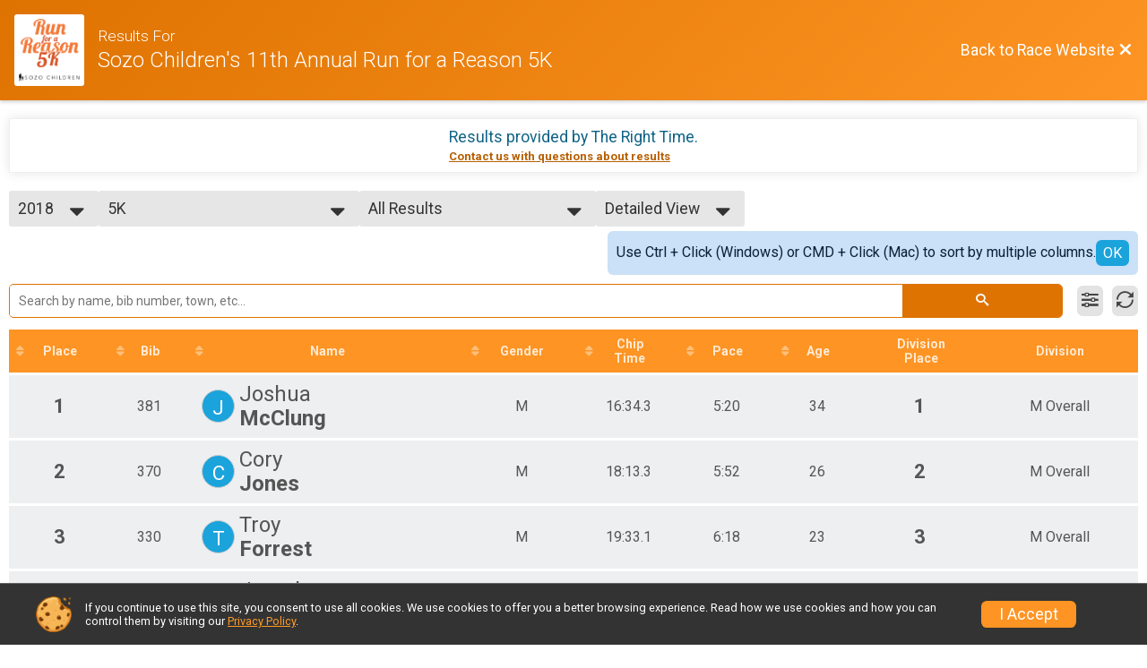

--- FILE ---
content_type: text/html; charset=utf-8
request_url: https://www.google.com/recaptcha/api2/anchor?ar=1&k=6LcdnRATAAAAAA4C48ibTO2oi9ikfu_Avc1VfsZP&co=aHR0cHM6Ly9ydW5zaWdudXAuY29tOjQ0Mw..&hl=en&v=PoyoqOPhxBO7pBk68S4YbpHZ&size=normal&anchor-ms=20000&execute-ms=30000&cb=sdcg52g03ji8
body_size: 49517
content:
<!DOCTYPE HTML><html dir="ltr" lang="en"><head><meta http-equiv="Content-Type" content="text/html; charset=UTF-8">
<meta http-equiv="X-UA-Compatible" content="IE=edge">
<title>reCAPTCHA</title>
<style type="text/css">
/* cyrillic-ext */
@font-face {
  font-family: 'Roboto';
  font-style: normal;
  font-weight: 400;
  font-stretch: 100%;
  src: url(//fonts.gstatic.com/s/roboto/v48/KFO7CnqEu92Fr1ME7kSn66aGLdTylUAMa3GUBHMdazTgWw.woff2) format('woff2');
  unicode-range: U+0460-052F, U+1C80-1C8A, U+20B4, U+2DE0-2DFF, U+A640-A69F, U+FE2E-FE2F;
}
/* cyrillic */
@font-face {
  font-family: 'Roboto';
  font-style: normal;
  font-weight: 400;
  font-stretch: 100%;
  src: url(//fonts.gstatic.com/s/roboto/v48/KFO7CnqEu92Fr1ME7kSn66aGLdTylUAMa3iUBHMdazTgWw.woff2) format('woff2');
  unicode-range: U+0301, U+0400-045F, U+0490-0491, U+04B0-04B1, U+2116;
}
/* greek-ext */
@font-face {
  font-family: 'Roboto';
  font-style: normal;
  font-weight: 400;
  font-stretch: 100%;
  src: url(//fonts.gstatic.com/s/roboto/v48/KFO7CnqEu92Fr1ME7kSn66aGLdTylUAMa3CUBHMdazTgWw.woff2) format('woff2');
  unicode-range: U+1F00-1FFF;
}
/* greek */
@font-face {
  font-family: 'Roboto';
  font-style: normal;
  font-weight: 400;
  font-stretch: 100%;
  src: url(//fonts.gstatic.com/s/roboto/v48/KFO7CnqEu92Fr1ME7kSn66aGLdTylUAMa3-UBHMdazTgWw.woff2) format('woff2');
  unicode-range: U+0370-0377, U+037A-037F, U+0384-038A, U+038C, U+038E-03A1, U+03A3-03FF;
}
/* math */
@font-face {
  font-family: 'Roboto';
  font-style: normal;
  font-weight: 400;
  font-stretch: 100%;
  src: url(//fonts.gstatic.com/s/roboto/v48/KFO7CnqEu92Fr1ME7kSn66aGLdTylUAMawCUBHMdazTgWw.woff2) format('woff2');
  unicode-range: U+0302-0303, U+0305, U+0307-0308, U+0310, U+0312, U+0315, U+031A, U+0326-0327, U+032C, U+032F-0330, U+0332-0333, U+0338, U+033A, U+0346, U+034D, U+0391-03A1, U+03A3-03A9, U+03B1-03C9, U+03D1, U+03D5-03D6, U+03F0-03F1, U+03F4-03F5, U+2016-2017, U+2034-2038, U+203C, U+2040, U+2043, U+2047, U+2050, U+2057, U+205F, U+2070-2071, U+2074-208E, U+2090-209C, U+20D0-20DC, U+20E1, U+20E5-20EF, U+2100-2112, U+2114-2115, U+2117-2121, U+2123-214F, U+2190, U+2192, U+2194-21AE, U+21B0-21E5, U+21F1-21F2, U+21F4-2211, U+2213-2214, U+2216-22FF, U+2308-230B, U+2310, U+2319, U+231C-2321, U+2336-237A, U+237C, U+2395, U+239B-23B7, U+23D0, U+23DC-23E1, U+2474-2475, U+25AF, U+25B3, U+25B7, U+25BD, U+25C1, U+25CA, U+25CC, U+25FB, U+266D-266F, U+27C0-27FF, U+2900-2AFF, U+2B0E-2B11, U+2B30-2B4C, U+2BFE, U+3030, U+FF5B, U+FF5D, U+1D400-1D7FF, U+1EE00-1EEFF;
}
/* symbols */
@font-face {
  font-family: 'Roboto';
  font-style: normal;
  font-weight: 400;
  font-stretch: 100%;
  src: url(//fonts.gstatic.com/s/roboto/v48/KFO7CnqEu92Fr1ME7kSn66aGLdTylUAMaxKUBHMdazTgWw.woff2) format('woff2');
  unicode-range: U+0001-000C, U+000E-001F, U+007F-009F, U+20DD-20E0, U+20E2-20E4, U+2150-218F, U+2190, U+2192, U+2194-2199, U+21AF, U+21E6-21F0, U+21F3, U+2218-2219, U+2299, U+22C4-22C6, U+2300-243F, U+2440-244A, U+2460-24FF, U+25A0-27BF, U+2800-28FF, U+2921-2922, U+2981, U+29BF, U+29EB, U+2B00-2BFF, U+4DC0-4DFF, U+FFF9-FFFB, U+10140-1018E, U+10190-1019C, U+101A0, U+101D0-101FD, U+102E0-102FB, U+10E60-10E7E, U+1D2C0-1D2D3, U+1D2E0-1D37F, U+1F000-1F0FF, U+1F100-1F1AD, U+1F1E6-1F1FF, U+1F30D-1F30F, U+1F315, U+1F31C, U+1F31E, U+1F320-1F32C, U+1F336, U+1F378, U+1F37D, U+1F382, U+1F393-1F39F, U+1F3A7-1F3A8, U+1F3AC-1F3AF, U+1F3C2, U+1F3C4-1F3C6, U+1F3CA-1F3CE, U+1F3D4-1F3E0, U+1F3ED, U+1F3F1-1F3F3, U+1F3F5-1F3F7, U+1F408, U+1F415, U+1F41F, U+1F426, U+1F43F, U+1F441-1F442, U+1F444, U+1F446-1F449, U+1F44C-1F44E, U+1F453, U+1F46A, U+1F47D, U+1F4A3, U+1F4B0, U+1F4B3, U+1F4B9, U+1F4BB, U+1F4BF, U+1F4C8-1F4CB, U+1F4D6, U+1F4DA, U+1F4DF, U+1F4E3-1F4E6, U+1F4EA-1F4ED, U+1F4F7, U+1F4F9-1F4FB, U+1F4FD-1F4FE, U+1F503, U+1F507-1F50B, U+1F50D, U+1F512-1F513, U+1F53E-1F54A, U+1F54F-1F5FA, U+1F610, U+1F650-1F67F, U+1F687, U+1F68D, U+1F691, U+1F694, U+1F698, U+1F6AD, U+1F6B2, U+1F6B9-1F6BA, U+1F6BC, U+1F6C6-1F6CF, U+1F6D3-1F6D7, U+1F6E0-1F6EA, U+1F6F0-1F6F3, U+1F6F7-1F6FC, U+1F700-1F7FF, U+1F800-1F80B, U+1F810-1F847, U+1F850-1F859, U+1F860-1F887, U+1F890-1F8AD, U+1F8B0-1F8BB, U+1F8C0-1F8C1, U+1F900-1F90B, U+1F93B, U+1F946, U+1F984, U+1F996, U+1F9E9, U+1FA00-1FA6F, U+1FA70-1FA7C, U+1FA80-1FA89, U+1FA8F-1FAC6, U+1FACE-1FADC, U+1FADF-1FAE9, U+1FAF0-1FAF8, U+1FB00-1FBFF;
}
/* vietnamese */
@font-face {
  font-family: 'Roboto';
  font-style: normal;
  font-weight: 400;
  font-stretch: 100%;
  src: url(//fonts.gstatic.com/s/roboto/v48/KFO7CnqEu92Fr1ME7kSn66aGLdTylUAMa3OUBHMdazTgWw.woff2) format('woff2');
  unicode-range: U+0102-0103, U+0110-0111, U+0128-0129, U+0168-0169, U+01A0-01A1, U+01AF-01B0, U+0300-0301, U+0303-0304, U+0308-0309, U+0323, U+0329, U+1EA0-1EF9, U+20AB;
}
/* latin-ext */
@font-face {
  font-family: 'Roboto';
  font-style: normal;
  font-weight: 400;
  font-stretch: 100%;
  src: url(//fonts.gstatic.com/s/roboto/v48/KFO7CnqEu92Fr1ME7kSn66aGLdTylUAMa3KUBHMdazTgWw.woff2) format('woff2');
  unicode-range: U+0100-02BA, U+02BD-02C5, U+02C7-02CC, U+02CE-02D7, U+02DD-02FF, U+0304, U+0308, U+0329, U+1D00-1DBF, U+1E00-1E9F, U+1EF2-1EFF, U+2020, U+20A0-20AB, U+20AD-20C0, U+2113, U+2C60-2C7F, U+A720-A7FF;
}
/* latin */
@font-face {
  font-family: 'Roboto';
  font-style: normal;
  font-weight: 400;
  font-stretch: 100%;
  src: url(//fonts.gstatic.com/s/roboto/v48/KFO7CnqEu92Fr1ME7kSn66aGLdTylUAMa3yUBHMdazQ.woff2) format('woff2');
  unicode-range: U+0000-00FF, U+0131, U+0152-0153, U+02BB-02BC, U+02C6, U+02DA, U+02DC, U+0304, U+0308, U+0329, U+2000-206F, U+20AC, U+2122, U+2191, U+2193, U+2212, U+2215, U+FEFF, U+FFFD;
}
/* cyrillic-ext */
@font-face {
  font-family: 'Roboto';
  font-style: normal;
  font-weight: 500;
  font-stretch: 100%;
  src: url(//fonts.gstatic.com/s/roboto/v48/KFO7CnqEu92Fr1ME7kSn66aGLdTylUAMa3GUBHMdazTgWw.woff2) format('woff2');
  unicode-range: U+0460-052F, U+1C80-1C8A, U+20B4, U+2DE0-2DFF, U+A640-A69F, U+FE2E-FE2F;
}
/* cyrillic */
@font-face {
  font-family: 'Roboto';
  font-style: normal;
  font-weight: 500;
  font-stretch: 100%;
  src: url(//fonts.gstatic.com/s/roboto/v48/KFO7CnqEu92Fr1ME7kSn66aGLdTylUAMa3iUBHMdazTgWw.woff2) format('woff2');
  unicode-range: U+0301, U+0400-045F, U+0490-0491, U+04B0-04B1, U+2116;
}
/* greek-ext */
@font-face {
  font-family: 'Roboto';
  font-style: normal;
  font-weight: 500;
  font-stretch: 100%;
  src: url(//fonts.gstatic.com/s/roboto/v48/KFO7CnqEu92Fr1ME7kSn66aGLdTylUAMa3CUBHMdazTgWw.woff2) format('woff2');
  unicode-range: U+1F00-1FFF;
}
/* greek */
@font-face {
  font-family: 'Roboto';
  font-style: normal;
  font-weight: 500;
  font-stretch: 100%;
  src: url(//fonts.gstatic.com/s/roboto/v48/KFO7CnqEu92Fr1ME7kSn66aGLdTylUAMa3-UBHMdazTgWw.woff2) format('woff2');
  unicode-range: U+0370-0377, U+037A-037F, U+0384-038A, U+038C, U+038E-03A1, U+03A3-03FF;
}
/* math */
@font-face {
  font-family: 'Roboto';
  font-style: normal;
  font-weight: 500;
  font-stretch: 100%;
  src: url(//fonts.gstatic.com/s/roboto/v48/KFO7CnqEu92Fr1ME7kSn66aGLdTylUAMawCUBHMdazTgWw.woff2) format('woff2');
  unicode-range: U+0302-0303, U+0305, U+0307-0308, U+0310, U+0312, U+0315, U+031A, U+0326-0327, U+032C, U+032F-0330, U+0332-0333, U+0338, U+033A, U+0346, U+034D, U+0391-03A1, U+03A3-03A9, U+03B1-03C9, U+03D1, U+03D5-03D6, U+03F0-03F1, U+03F4-03F5, U+2016-2017, U+2034-2038, U+203C, U+2040, U+2043, U+2047, U+2050, U+2057, U+205F, U+2070-2071, U+2074-208E, U+2090-209C, U+20D0-20DC, U+20E1, U+20E5-20EF, U+2100-2112, U+2114-2115, U+2117-2121, U+2123-214F, U+2190, U+2192, U+2194-21AE, U+21B0-21E5, U+21F1-21F2, U+21F4-2211, U+2213-2214, U+2216-22FF, U+2308-230B, U+2310, U+2319, U+231C-2321, U+2336-237A, U+237C, U+2395, U+239B-23B7, U+23D0, U+23DC-23E1, U+2474-2475, U+25AF, U+25B3, U+25B7, U+25BD, U+25C1, U+25CA, U+25CC, U+25FB, U+266D-266F, U+27C0-27FF, U+2900-2AFF, U+2B0E-2B11, U+2B30-2B4C, U+2BFE, U+3030, U+FF5B, U+FF5D, U+1D400-1D7FF, U+1EE00-1EEFF;
}
/* symbols */
@font-face {
  font-family: 'Roboto';
  font-style: normal;
  font-weight: 500;
  font-stretch: 100%;
  src: url(//fonts.gstatic.com/s/roboto/v48/KFO7CnqEu92Fr1ME7kSn66aGLdTylUAMaxKUBHMdazTgWw.woff2) format('woff2');
  unicode-range: U+0001-000C, U+000E-001F, U+007F-009F, U+20DD-20E0, U+20E2-20E4, U+2150-218F, U+2190, U+2192, U+2194-2199, U+21AF, U+21E6-21F0, U+21F3, U+2218-2219, U+2299, U+22C4-22C6, U+2300-243F, U+2440-244A, U+2460-24FF, U+25A0-27BF, U+2800-28FF, U+2921-2922, U+2981, U+29BF, U+29EB, U+2B00-2BFF, U+4DC0-4DFF, U+FFF9-FFFB, U+10140-1018E, U+10190-1019C, U+101A0, U+101D0-101FD, U+102E0-102FB, U+10E60-10E7E, U+1D2C0-1D2D3, U+1D2E0-1D37F, U+1F000-1F0FF, U+1F100-1F1AD, U+1F1E6-1F1FF, U+1F30D-1F30F, U+1F315, U+1F31C, U+1F31E, U+1F320-1F32C, U+1F336, U+1F378, U+1F37D, U+1F382, U+1F393-1F39F, U+1F3A7-1F3A8, U+1F3AC-1F3AF, U+1F3C2, U+1F3C4-1F3C6, U+1F3CA-1F3CE, U+1F3D4-1F3E0, U+1F3ED, U+1F3F1-1F3F3, U+1F3F5-1F3F7, U+1F408, U+1F415, U+1F41F, U+1F426, U+1F43F, U+1F441-1F442, U+1F444, U+1F446-1F449, U+1F44C-1F44E, U+1F453, U+1F46A, U+1F47D, U+1F4A3, U+1F4B0, U+1F4B3, U+1F4B9, U+1F4BB, U+1F4BF, U+1F4C8-1F4CB, U+1F4D6, U+1F4DA, U+1F4DF, U+1F4E3-1F4E6, U+1F4EA-1F4ED, U+1F4F7, U+1F4F9-1F4FB, U+1F4FD-1F4FE, U+1F503, U+1F507-1F50B, U+1F50D, U+1F512-1F513, U+1F53E-1F54A, U+1F54F-1F5FA, U+1F610, U+1F650-1F67F, U+1F687, U+1F68D, U+1F691, U+1F694, U+1F698, U+1F6AD, U+1F6B2, U+1F6B9-1F6BA, U+1F6BC, U+1F6C6-1F6CF, U+1F6D3-1F6D7, U+1F6E0-1F6EA, U+1F6F0-1F6F3, U+1F6F7-1F6FC, U+1F700-1F7FF, U+1F800-1F80B, U+1F810-1F847, U+1F850-1F859, U+1F860-1F887, U+1F890-1F8AD, U+1F8B0-1F8BB, U+1F8C0-1F8C1, U+1F900-1F90B, U+1F93B, U+1F946, U+1F984, U+1F996, U+1F9E9, U+1FA00-1FA6F, U+1FA70-1FA7C, U+1FA80-1FA89, U+1FA8F-1FAC6, U+1FACE-1FADC, U+1FADF-1FAE9, U+1FAF0-1FAF8, U+1FB00-1FBFF;
}
/* vietnamese */
@font-face {
  font-family: 'Roboto';
  font-style: normal;
  font-weight: 500;
  font-stretch: 100%;
  src: url(//fonts.gstatic.com/s/roboto/v48/KFO7CnqEu92Fr1ME7kSn66aGLdTylUAMa3OUBHMdazTgWw.woff2) format('woff2');
  unicode-range: U+0102-0103, U+0110-0111, U+0128-0129, U+0168-0169, U+01A0-01A1, U+01AF-01B0, U+0300-0301, U+0303-0304, U+0308-0309, U+0323, U+0329, U+1EA0-1EF9, U+20AB;
}
/* latin-ext */
@font-face {
  font-family: 'Roboto';
  font-style: normal;
  font-weight: 500;
  font-stretch: 100%;
  src: url(//fonts.gstatic.com/s/roboto/v48/KFO7CnqEu92Fr1ME7kSn66aGLdTylUAMa3KUBHMdazTgWw.woff2) format('woff2');
  unicode-range: U+0100-02BA, U+02BD-02C5, U+02C7-02CC, U+02CE-02D7, U+02DD-02FF, U+0304, U+0308, U+0329, U+1D00-1DBF, U+1E00-1E9F, U+1EF2-1EFF, U+2020, U+20A0-20AB, U+20AD-20C0, U+2113, U+2C60-2C7F, U+A720-A7FF;
}
/* latin */
@font-face {
  font-family: 'Roboto';
  font-style: normal;
  font-weight: 500;
  font-stretch: 100%;
  src: url(//fonts.gstatic.com/s/roboto/v48/KFO7CnqEu92Fr1ME7kSn66aGLdTylUAMa3yUBHMdazQ.woff2) format('woff2');
  unicode-range: U+0000-00FF, U+0131, U+0152-0153, U+02BB-02BC, U+02C6, U+02DA, U+02DC, U+0304, U+0308, U+0329, U+2000-206F, U+20AC, U+2122, U+2191, U+2193, U+2212, U+2215, U+FEFF, U+FFFD;
}
/* cyrillic-ext */
@font-face {
  font-family: 'Roboto';
  font-style: normal;
  font-weight: 900;
  font-stretch: 100%;
  src: url(//fonts.gstatic.com/s/roboto/v48/KFO7CnqEu92Fr1ME7kSn66aGLdTylUAMa3GUBHMdazTgWw.woff2) format('woff2');
  unicode-range: U+0460-052F, U+1C80-1C8A, U+20B4, U+2DE0-2DFF, U+A640-A69F, U+FE2E-FE2F;
}
/* cyrillic */
@font-face {
  font-family: 'Roboto';
  font-style: normal;
  font-weight: 900;
  font-stretch: 100%;
  src: url(//fonts.gstatic.com/s/roboto/v48/KFO7CnqEu92Fr1ME7kSn66aGLdTylUAMa3iUBHMdazTgWw.woff2) format('woff2');
  unicode-range: U+0301, U+0400-045F, U+0490-0491, U+04B0-04B1, U+2116;
}
/* greek-ext */
@font-face {
  font-family: 'Roboto';
  font-style: normal;
  font-weight: 900;
  font-stretch: 100%;
  src: url(//fonts.gstatic.com/s/roboto/v48/KFO7CnqEu92Fr1ME7kSn66aGLdTylUAMa3CUBHMdazTgWw.woff2) format('woff2');
  unicode-range: U+1F00-1FFF;
}
/* greek */
@font-face {
  font-family: 'Roboto';
  font-style: normal;
  font-weight: 900;
  font-stretch: 100%;
  src: url(//fonts.gstatic.com/s/roboto/v48/KFO7CnqEu92Fr1ME7kSn66aGLdTylUAMa3-UBHMdazTgWw.woff2) format('woff2');
  unicode-range: U+0370-0377, U+037A-037F, U+0384-038A, U+038C, U+038E-03A1, U+03A3-03FF;
}
/* math */
@font-face {
  font-family: 'Roboto';
  font-style: normal;
  font-weight: 900;
  font-stretch: 100%;
  src: url(//fonts.gstatic.com/s/roboto/v48/KFO7CnqEu92Fr1ME7kSn66aGLdTylUAMawCUBHMdazTgWw.woff2) format('woff2');
  unicode-range: U+0302-0303, U+0305, U+0307-0308, U+0310, U+0312, U+0315, U+031A, U+0326-0327, U+032C, U+032F-0330, U+0332-0333, U+0338, U+033A, U+0346, U+034D, U+0391-03A1, U+03A3-03A9, U+03B1-03C9, U+03D1, U+03D5-03D6, U+03F0-03F1, U+03F4-03F5, U+2016-2017, U+2034-2038, U+203C, U+2040, U+2043, U+2047, U+2050, U+2057, U+205F, U+2070-2071, U+2074-208E, U+2090-209C, U+20D0-20DC, U+20E1, U+20E5-20EF, U+2100-2112, U+2114-2115, U+2117-2121, U+2123-214F, U+2190, U+2192, U+2194-21AE, U+21B0-21E5, U+21F1-21F2, U+21F4-2211, U+2213-2214, U+2216-22FF, U+2308-230B, U+2310, U+2319, U+231C-2321, U+2336-237A, U+237C, U+2395, U+239B-23B7, U+23D0, U+23DC-23E1, U+2474-2475, U+25AF, U+25B3, U+25B7, U+25BD, U+25C1, U+25CA, U+25CC, U+25FB, U+266D-266F, U+27C0-27FF, U+2900-2AFF, U+2B0E-2B11, U+2B30-2B4C, U+2BFE, U+3030, U+FF5B, U+FF5D, U+1D400-1D7FF, U+1EE00-1EEFF;
}
/* symbols */
@font-face {
  font-family: 'Roboto';
  font-style: normal;
  font-weight: 900;
  font-stretch: 100%;
  src: url(//fonts.gstatic.com/s/roboto/v48/KFO7CnqEu92Fr1ME7kSn66aGLdTylUAMaxKUBHMdazTgWw.woff2) format('woff2');
  unicode-range: U+0001-000C, U+000E-001F, U+007F-009F, U+20DD-20E0, U+20E2-20E4, U+2150-218F, U+2190, U+2192, U+2194-2199, U+21AF, U+21E6-21F0, U+21F3, U+2218-2219, U+2299, U+22C4-22C6, U+2300-243F, U+2440-244A, U+2460-24FF, U+25A0-27BF, U+2800-28FF, U+2921-2922, U+2981, U+29BF, U+29EB, U+2B00-2BFF, U+4DC0-4DFF, U+FFF9-FFFB, U+10140-1018E, U+10190-1019C, U+101A0, U+101D0-101FD, U+102E0-102FB, U+10E60-10E7E, U+1D2C0-1D2D3, U+1D2E0-1D37F, U+1F000-1F0FF, U+1F100-1F1AD, U+1F1E6-1F1FF, U+1F30D-1F30F, U+1F315, U+1F31C, U+1F31E, U+1F320-1F32C, U+1F336, U+1F378, U+1F37D, U+1F382, U+1F393-1F39F, U+1F3A7-1F3A8, U+1F3AC-1F3AF, U+1F3C2, U+1F3C4-1F3C6, U+1F3CA-1F3CE, U+1F3D4-1F3E0, U+1F3ED, U+1F3F1-1F3F3, U+1F3F5-1F3F7, U+1F408, U+1F415, U+1F41F, U+1F426, U+1F43F, U+1F441-1F442, U+1F444, U+1F446-1F449, U+1F44C-1F44E, U+1F453, U+1F46A, U+1F47D, U+1F4A3, U+1F4B0, U+1F4B3, U+1F4B9, U+1F4BB, U+1F4BF, U+1F4C8-1F4CB, U+1F4D6, U+1F4DA, U+1F4DF, U+1F4E3-1F4E6, U+1F4EA-1F4ED, U+1F4F7, U+1F4F9-1F4FB, U+1F4FD-1F4FE, U+1F503, U+1F507-1F50B, U+1F50D, U+1F512-1F513, U+1F53E-1F54A, U+1F54F-1F5FA, U+1F610, U+1F650-1F67F, U+1F687, U+1F68D, U+1F691, U+1F694, U+1F698, U+1F6AD, U+1F6B2, U+1F6B9-1F6BA, U+1F6BC, U+1F6C6-1F6CF, U+1F6D3-1F6D7, U+1F6E0-1F6EA, U+1F6F0-1F6F3, U+1F6F7-1F6FC, U+1F700-1F7FF, U+1F800-1F80B, U+1F810-1F847, U+1F850-1F859, U+1F860-1F887, U+1F890-1F8AD, U+1F8B0-1F8BB, U+1F8C0-1F8C1, U+1F900-1F90B, U+1F93B, U+1F946, U+1F984, U+1F996, U+1F9E9, U+1FA00-1FA6F, U+1FA70-1FA7C, U+1FA80-1FA89, U+1FA8F-1FAC6, U+1FACE-1FADC, U+1FADF-1FAE9, U+1FAF0-1FAF8, U+1FB00-1FBFF;
}
/* vietnamese */
@font-face {
  font-family: 'Roboto';
  font-style: normal;
  font-weight: 900;
  font-stretch: 100%;
  src: url(//fonts.gstatic.com/s/roboto/v48/KFO7CnqEu92Fr1ME7kSn66aGLdTylUAMa3OUBHMdazTgWw.woff2) format('woff2');
  unicode-range: U+0102-0103, U+0110-0111, U+0128-0129, U+0168-0169, U+01A0-01A1, U+01AF-01B0, U+0300-0301, U+0303-0304, U+0308-0309, U+0323, U+0329, U+1EA0-1EF9, U+20AB;
}
/* latin-ext */
@font-face {
  font-family: 'Roboto';
  font-style: normal;
  font-weight: 900;
  font-stretch: 100%;
  src: url(//fonts.gstatic.com/s/roboto/v48/KFO7CnqEu92Fr1ME7kSn66aGLdTylUAMa3KUBHMdazTgWw.woff2) format('woff2');
  unicode-range: U+0100-02BA, U+02BD-02C5, U+02C7-02CC, U+02CE-02D7, U+02DD-02FF, U+0304, U+0308, U+0329, U+1D00-1DBF, U+1E00-1E9F, U+1EF2-1EFF, U+2020, U+20A0-20AB, U+20AD-20C0, U+2113, U+2C60-2C7F, U+A720-A7FF;
}
/* latin */
@font-face {
  font-family: 'Roboto';
  font-style: normal;
  font-weight: 900;
  font-stretch: 100%;
  src: url(//fonts.gstatic.com/s/roboto/v48/KFO7CnqEu92Fr1ME7kSn66aGLdTylUAMa3yUBHMdazQ.woff2) format('woff2');
  unicode-range: U+0000-00FF, U+0131, U+0152-0153, U+02BB-02BC, U+02C6, U+02DA, U+02DC, U+0304, U+0308, U+0329, U+2000-206F, U+20AC, U+2122, U+2191, U+2193, U+2212, U+2215, U+FEFF, U+FFFD;
}

</style>
<link rel="stylesheet" type="text/css" href="https://www.gstatic.com/recaptcha/releases/PoyoqOPhxBO7pBk68S4YbpHZ/styles__ltr.css">
<script nonce="FV60WCXKciEBt2NRm9nZow" type="text/javascript">window['__recaptcha_api'] = 'https://www.google.com/recaptcha/api2/';</script>
<script type="text/javascript" src="https://www.gstatic.com/recaptcha/releases/PoyoqOPhxBO7pBk68S4YbpHZ/recaptcha__en.js" nonce="FV60WCXKciEBt2NRm9nZow">
      
    </script></head>
<body><div id="rc-anchor-alert" class="rc-anchor-alert"></div>
<input type="hidden" id="recaptcha-token" value="[base64]">
<script type="text/javascript" nonce="FV60WCXKciEBt2NRm9nZow">
      recaptcha.anchor.Main.init("[\x22ainput\x22,[\x22bgdata\x22,\x22\x22,\[base64]/[base64]/[base64]/ZyhXLGgpOnEoW04sMjEsbF0sVywwKSxoKSxmYWxzZSxmYWxzZSl9Y2F0Y2goayl7RygzNTgsVyk/[base64]/[base64]/[base64]/[base64]/[base64]/[base64]/[base64]/bmV3IEJbT10oRFswXSk6dz09Mj9uZXcgQltPXShEWzBdLERbMV0pOnc9PTM/bmV3IEJbT10oRFswXSxEWzFdLERbMl0pOnc9PTQ/[base64]/[base64]/[base64]/[base64]/[base64]\\u003d\x22,\[base64]\x22,\x22wphhHQFjWUNGU21xMG/CoU/Cg8KgIi3DgDDDkQTCoyXDgg/[base64]/[base64]/DkV/DmFgfP8OAw6lqRMKANRbCkGTDoAdBw5NMMR3DqMKvwqw6wprDm13DmkVLKQ10DsOzVQg+w7ZrBsOyw5dswrpHSBscw5IQw4rDj8OsLcOVw6LCkjXDhnQIWlHDjcK+NDtjw4XCrTfCgMKfwoQBbgvDmMO8PVnCr8O1FF4/fcK8S8Oiw6B0RUzDpMONw6DDpSbCpcOffsKITsKhYMOwWhM9BsKEwpDDr1sMwoMICnLDiQrDvzrCnMOqAQAcw53DhcOkwrDCvsOowoI4wqw7w4w7w6RhwoQywpnDncK3w4V6wpZcR3XCm8KSwpUGwqN/[base64]/Dh8OUwrzCrcKqwqHDg8OFV8KPwpspUMKpw4gZwqfChwI/wpRmw4zDizLDoioVB8OELcOwTylNwrcaaMKKKMO5eSZfFn7DrwPDlkTCoDvDo8OsY8OWwo3Dqi5WwpMteMKyEQfCrsOOw4RQRW9xw7Ijw6xcYMOSwosIImfDhyQ2wrxVwrQ0X1spw6nDt8OMR3/ChB3CusKCSsKFC8KFGRh7fsKCw4zCocKnwq9oW8KQw5AXVRw1RwjDqsKjwqljwoIbFcOpw4EzMWtiOQnDgx9Zwp/[base64]/T8O4My8AUcOSB8OLJzTCojMiBWt1FSBxUcKvwphOw7AswqfDsMOHcMK7LMO6w6/ChsOHLUnDk8K3w7XDoTgIwqtEw4TCs8KYHMKgPsOqMAdBw7ZufcObO1kiwpnDqjLDumRXwq1sLmfDssKXF0BNJjnDvsOmwpcVAcKUw6fDnMO0w4XDtRcucFjCuMK6wpTDpFgEwqPDhsOIwrw4wobDqcOjwo7Cm8KEfQYuwpDCs3fDg30Pwo/CrMKfwqYfDsKew5FNEMORwoAqCMKpwobDusKERsOyB8KGw6XCg1nDmcK8w7owfMOCNMKud8OFw7fCrcOwFMOvbVXDjTo/w5tmw73DucOzPMOnGMOQCcOXFGowVRfDqSHChcKHHgZAw7Ipw4rDuFdxF1bCqV9YYMOBI8OZw5jDosOrwp/[base64]/DgHwtwprDh8OWGV9DT3FfYRDDssKjwpvDnDhew7keOjBLMFVQwpEPeHImG0MjN33CoRh4w53DqAXCjMKzw77CgnJJMWMAwqLDvn3CnMOzw6Brw6xjw5DDtcKywrEKeibCocKZwqIrwr5pwozCjsK0w6/DrFRjcBVbw7R2NX4TSwXDncKcwo0qRVFAVVkBwojCtnbDhUnDtBrCpCnDhcKnYB8vw7PDiCh2w5vCk8O/IjvDocOJXsKMwqBCbMKJw4BuHR/DqF3Ds3LDplVxwotTw4EHTsKpw4oxwp5zPTNgw4fCkGbDugo5w4p3WhzCv8KpQAcrwpAIesO6QsOEwoPDn8KuVWhKwqAywpINMsOBw6ETKMKTw5R5UsKjwqsDecOCwooNFcKMIsO9PMKLPsO/[base64]/[base64]/Di0DDs8OnPsKrwo/CvA5KeEsCM1TDlMKzwrY2w5lwwpdmAcOHAMKAwrDDijPCkC4Rw7pyFUHCvsOXwqBKXBlHeMKMw48zdsOXVW1aw70ZwrN0BSPCocOJw4nDqsO8O0YHwqLDg8Khw4/CvATDtjfCvHHCrsKQw71gw45nwrLDnQrDnW9cwro6WCnDlsKoJSPDs8KoPj/[base64]/DnibCvsKEw73DmsK4bcOOw77Dr8KmwrvCil19wqkRLMO0wpdJw7FIw4DDicKiSGHCtXzCpQZuwrsyF8OBwrXDo8OgfcOjw6DCl8Kdw7ISEyfDkcKgwr/CqMORRmHCogBAwq7DkHAHw7/CkSzDpUlDI1x5aMOBYnxkR27DoUvCmcODwoTCh8OyIFbCtG/CvCIySArDksOcw6tQw4JewrFuwr15bQTCoGDDlcOCc8OWPsKvTRMpwoXCgl0Rw5/ChG3CosOPbcOOeEPCrMKBwrTClMKuw5UTw6jCjMO/w6LCrlR/w69vBnXDj8Kcw4XCscKBVRoHPwIbwrc8ecK0wo5COsOQwrXDt8Okwq/Dh8Kww5Now7DDucOOw6NvwqlVwqrCpiY3fcKuSGRzwo3DgMOLwoZYw51ow7XDoyEFRMKiEsKBOEM5C350JSwSXBbDsSTDvRPCqcK3wrczw4HDq8O+QXQWcyBGw4lyJsOQwqrDq8OnwqFkfMKNwqoYecOIwo0HdMOgJFfChcKlLB/CtcOvBGAkFcOmw6FpdSRMLmbCtMOtQVIpKhfCt3Qcw53CgCBTwqDCpR3DniVbw47Cg8O6Yh3ClsOraMKnw71yZsK/wpR7w41HwrzCh8ObwqozZgjDv8OtCmwTwrTCsQthMcOmOD7Dq00WSUrDu8KjamzCmcODw6Z/wrPCocKOAMO+eT/DtMOTIH5VM0E5ccKaPlsrwox4GcO0w6fCjXFqITHClkPCikk4e8KPwo9qV3I0VBnClMKXw7JKKsKpccOpZBlSw4tWwrDDhB3CrsKHwoPDisKnw4fDoxhCwrDCqkEcwpDDtsKIQ8KPw5vDp8KcfRHDqsKATcKxE8KCw5VmKMOvaVjDnsKIFwzDuMO/wrfDgcOXOcKgw6bDrXXCssO+fsKlwpUsLyPDtsKKGMOPwqk/wq9Pw647PMKkTitQwrh2w7cgLsKyw7jDo0MoXsO2YAZGwrHDr8OpwoU9w50/wqYRw6vDssKGV8OyT8OmwrZJw7rCl0LCpcO3KEpLVsO/LcK2WEF3TD7CicOEVMO/w68RFsODwqN4woQPwqlBP8OWwpfCgMKqw7UoBsKWP8O0RSvCmcKowrvDnMKcw6LCoXJYHsKLwrLCr1Aaw4PDpMOpL8O9w6LChsOtbm1Fw7DCsSYpwoTCscKvPl0XX8K5ZiDDpcOSwrnDihp8EMK/DmTDn8KVcBsAccO4e0sSw7fDo09ew4NLDFHDm8KoworDksOfwqLDk8K9b8Oxw6HCvMKIUMO/w4TDsMOEwpXDkEcaF8OjwozDm8OPw5l/FwRZM8OKw6HCj0d3w4hnwqPDrWV1wovDpU7CoMK+w4HDqcOJwrHCrcKjWMKQJcKXT8Kfw7NDwpUzw6daw6vCh8KAw6EFU8KTaXjCkA/ClD/DlMKTwoLCpnTCpsKWWDF6Yg3DoBTDgMKoLcKAbUXCn8KvA3ALXMO1dETCmsKaMMOYw6BOQmMRw5nDscK2wqHDnjQ0w5TCrMKXaMOiD8OqAwnDhjE0eX/DkDbCtlrDp3AMwqBXYsO+w49kJ8O2QcKOI8OvwrxABjLDosKqw5JwEMOYwoNkwrHCmg5/w7PCujJgUVlCAyzCscK8w41fwr/[base64]/CigMmwrbCmsKHGwlHw4Bpwr/Cp8KfwrQvJcKxwpYfwqHDi8OcW8ODEsOhw6tOBjrCvcOew6lKGwvDj1PCpwoqw6TCiRU0woPDgMKwPsKPKS0Xw5rDr8K0ARTDisKIGkjDrGDDhTTDjQMmW8ORGcODQ8Oaw41+w6gRwrrDicKTwoTClw/[base64]/DvMOawpQVwqzCk3/DgsKQw7YJVBsjw4QLw4DCq8OvXcKqwqjCtcK+wqAcw4DDn8OSw6xEAcKbwpYzw57ChzsBTz80w5HCj3YGw77CkcKKcMOIwox3M8OVd8OmwpklwqXDnsOIwr/DjFrDrQ7DqTDDohbDhsOccRDCrMOmw4d0OHPDni7DnkTDrwjCkDM7w77DpcKMYFtFwpcsw5bCksOow5E+UMKrQcKgwpkewq9mBcKfwqXCk8Kpw4cHScKoWAzDomzDvcKYfQ/CsDJeEsKKwqwCw4nDmsK/[base64]/X8OuD8KHScK/woQtQsKawoJVF1rCqMK9UMOIwpvChcOCb8ORMiTDtHxJw4dgXzzChDYeJ8KCwrrDkUbDkjAjIMO0VjjCqyTCgMOzT8OVwoDDo34VNMOCPsKCwoIAwp7Du3TDhCI5w7HDsMK1UMOmFMOPw71Mw7tnRcOyMi4Rw7E4Px/DnsKvw45XHcKswqHDnVhyI8OqwqzCo8Ozw7TDn1QhV8KOAsK/wqsyYW4+w7UmwpHDgsKGwq04fgPCn1bDp8Obw5YqwpMBw7rCtAcLDcO7bUhlw7/DlAnDkMOhw6IRwprCrsKwf0dXecKfwrPDsMKGYMOQwqBHwpsxw6NSasOuw6/Ci8KLw5LCpcOvwrhzD8OnKnrCug5qwqMaw4tWQcKiAj0rIjHDqsOKWgBSQ0B+wrQFwr/[base64]/[base64]/DqsKcw4hrKx3Dj2/DrMOIw4swwqjDqVHDhQ8owpPCmQDCmsOtH1wVH2vCmjLDuMO2wqPDs8KwbXPCsC3DisO7bsOnw73ChDZgw6Q/F8ORZyZyUcOcwosowqfDizkAY8KLAklrw4XDrcK6wrjDtcKzw4fDvcKgw6gNDcK/[base64]/CkHgFJsODAcOJw7LDgsKNI8ORw5wvCMO3wpsDw59jwqnCqsKGIMKfwp/CnMKUOMONwozDtMOcw4jCqUvDvRI8wq9zK8KZwrjCmcKMY8KNw4jDq8OjAh8+w6PDq8KNCMKnIcKmwpklcsOKH8K7w7xGSMK4VAZcwp3CksOWBClrBsKjwpHDiideTjrCj8OUG8OHSFokYEPDiMKHCQFASAcfLMK4UHHDqcOOdMKVFsOzwr/CqsOAWHjCimZvw63DrMOwwrTDicO0agXCs3TCiMODwoA9awvClMOcw5/[base64]/CjMOmRsKKw5PDl0hdw78+GsOgw7QXC1PCvWN/QcOwwpjDt8OUwo7CiAF7wqU8ADjDpwrDqnHDm8OIPAYzw7rDsMOFw6fCu8KQw47Ct8K2MRrCicOQwoLDpElWwr3CtVzCjMKxXcKzwq/[base64]/CvsOdw69Dw5JjNcO5wp/DrwPDsEslw5Ntw4VjwovCukcAKA5Bw5lAw7LCicKGaQwATMOgw6UUXm1/[base64]/DqsKBwojDviIvfMO+csOxw4wMYMKQw5PCrwkZw6zCs8OsHhHDmDzCt8OUw4vDulDDonJ/Z8OLMH3DlFDCnMKJw50YPMKuVTcAScKrw4HCkQ/DqcK8A8KHw5rDr8KKw5g+dgnDsx7DgXxCw5NDwo3Ck8KTwrzCg8Otw4/CuTotZ8KsIhciKh/CunJ9wr/DnEnCgGLCgMK6woBpw54aGMODYMOKbsKJw5tHcjvDvsKrwpZVZ8OYdx3CssKQwobDosOqEzLCkCFETMKjw7/ChXPCmm7CiSvCsMOeEMOKw4xpFsO7dgk5K8OJw7vDlcOXwrNAblXDvcOEw4jCu3nDrx3DgVclIcODS8OYwqzDpsOJwpjDvXfDtsKCTsKjDlzDs8KnwotOcVvDnwPDoMKybhIow7lQw6R1w4JAw7TCosOJfsOwwrPCosOwWzEkwqE9w48/RsO8PFtZwrttwrvCgcOufytZNcOLwqjCp8Ocwo7CkxMkWMO7W8OcAx1iC3zCoHoww4vDh8OJwrzCusKww4TDlMKewphqwoDDnCUswrkAHBlRX8Kyw4XDhQDClQjCshxmw67ClcOIFEfCoQdmdE/Cr1TCuEtfwpRuw5/DoMK6w4DDsFjDhcKBw7bDqsOjw5lJL8ONDcO+IAR+KSEhRMK+wpd9wpFjwqImwqY2w7NBw4Mvw5XDvsOXHglqwrpwfyjCo8KXBcKiw5XCqMKaFcK+F2PDqCDCk8KmaT/CgsK2wpfCjMOuMcOXfMKsYcK9ThzDqMK9ShMXwr5aMsOSw6EMwpnDusK9NBdQwoMwW8K5TsOiEWjDh3bCv8KpfsO2DcOCRMK+EWRUw5d1wpwPw4oGZ8Ohw47Cp3PDvMO4w7XCqsKWw4PCvcK5w63ClsOew7/DjRN3VkNIcMKAwpY/TU3CqTbDixfCm8KCMcKmw7wiZ8K2F8KCV8KzS2drdsORDFcoKhvCnzzDgzx3JsOQw6rDrMO4wrI2E3/Djk9nwp7DsC/DhHx9wr3ChcKhGirCnkbCqsOYdTDDiEDDrsOkKMOqbcKIw7/DnsKawpsbw7/ChMOTUgDDqg7DnEPDjm9BwovCh2sXCi9UB8OeT8KPw7fDhMKAAsOswpk3OsOUwoDCg8K7w5nDosKvwpLCmA/CmFDCkHh8GHzDkCrCkBbCscKmDcOxThE5dEzCssOuH0vDr8OYw5PDmsORKRwbw6TDkxLCsMO/[base64]/Cg2PDqk/Dhnkhw5pwTsKqQkfDrF4cSiYLQMOUw4bCmxBJw7jDo8Onw4rDiVtdM3Y1w73CsGPDkUIBJQRYHsOHwocZf8OTw6XDmSctFsOLwqnCj8KdbsONIcOlwogAS8KxAAssVMKxw6LCocK9w7JAw5cTHEDCmRvCvMKFw5bDocOscAx1YHxfKErDpW/CsyzClihywpfCrknCpSjCgsKyw4UZwoQuYGZeNsOewq7Dgj8kw5DCqQBmw6nCjRIBwoZVwptrwqozwoLDtMORJsO7wpNBRE1vw5fCn0HCosKxfndBwo7Cnxs3G8KxHSc8KU5GLcO3wq/DosKRI8OYwpjDgkPDmgPCvDEMw5HCvyrCmRnDoMOIIFk4wrPDthnDk3/Cl8KLSjgzZsOow5dfPUjDi8KUw5fDmMKfU8Otw4MReCZjRgrDt3/CrMO0GcOMaUDCojFMSMK2w49iw6BYw77CtcOfwpfCh8KUOsOUeEjDvsOFwo3ClXhvwq4qZsK0w6MVcMO7NRTDlkfCoyQpKMK1a1bDksK+wqjCjyXDpHTCrcKOfUlhwrzCnT7Cp0fCrhhYAsKPAsOWFkfDn8KkwpXDqsKCUVPCnWcWPMOQUcOlwpBjw6/Ct8Oxb8Kkw7rCm3DCuhHCkDIHVMKgCHASw6/Dhl8XRMOrwr7DkXzDrykrwqNywoYYI1XCjmDDrUrDvCPDk0XCixHDu8O3wpAxwrhCw5TCrnlDwq9/[base64]/[base64]/Cg3wLNSjDr8OTNMK4w4XDkRTCgiI2d8KNw51bw5xsKhIFw5rDqsKQQcOmC8KBwr95wq7CuVjDj8KgPznDiQPCjMOcw7xwIRDCgUNcwogkw4cUbWXDgsOow5phDWrCuMKDUg7DthkSwpjCrg/CqGjDgjUgw6TDlybDrAdfHXlmw7LCviXCvsK5KRJ0QsOWAUTCjcK5w67DthrCqMKEeDh6w4JGw4RVfg7CggTDk8OHw4Q4w6nClj/CgwJlwp/CgR5dOE0SwqAHwrfDgMOqw6sow7YGT8O2cVkyMwtSTlvCt8Kzw5Qdwo83w5LDusOuEcK+bcONXE/CnzLDscOPWSsHP1pOw6R4E0zDhMKsZsOswo/Dv2nCg8KdwoLDj8KVwqHDtiPCh8KIaVzDmsKLwr/DoMKmw5fDn8OeEDLCrVPDosOxw43Ct8O3T8KBw5/DqWcPLAFHW8OpaG9jEsOyEcOfIW1OwrHCiMOUV8KWfGQ8wpPDn1dRw50cCsKSwpfCgH0Jw4F/F8KJw5HCqcOCw47CosKOFMKKcUBPEwfDicO7w7g6wo5uUnMmw6XDtlzDjcKyw53CgMOowr7Dg8Oiwo8MHcKneAfDs2jDv8OFwppONsKlZ27CsCzDosO7wp3DjsKfczvCkcOLPzPCp3wjVMOUwrHDjcKPw4soF0hXLm/Ci8Kdw7gUd8ORPQ7Dg8KLb0jCr8OYw7NAYsKbAcKOcMKGZMK7w7NHwoLCmF4Hwrlnw4/DhzBuw7vCtUIzwqnDrXdsI8O9wpIrw5zDvlbCkkEywqbCo8Ovw7DCh8Ksw7VdX116RBLCrAYKT8K/QiHDnsKRUXR9acOGw7o9UBRjVcOyw7zCrCvCuMOJFcO4TMOBYsK0w4B0OgUoWAwNWDgxwqnDgU0CJgNowr9ew7Q4wp3DnQdGEzxkNjjCqsK7w5gFcQImb8KRwpjDuRTDj8OSMjTDuxFQMilxwq/DvVYIw5EpOmTCjMOjwrvCihvChB3DgRVew5zDosKpwoMmw4FlY2nCsMKkw6zDiMO9R8OBX8O2woBTw7YGWCzDt8KqwpvCoBUSWFbCvsO5XMKvw5x/w7DCvGhlDMOWeMKZTEjCnmApPkbCvXzDj8O9woUdSMKvcMO5w4doN8KIJMO/w4/DqGDDi8OVw4wtbsOJcjkWBsOTw6XCn8ODw43CgHtww51+wrXCozcYEBx7w5HCugjCgE5XSDUCEj1iw7/ClzZ2EhJ4XcKKw4F/w4nCpcOUEsOgwppKHMKTFcKCXAJzw6PDjxXDqcKtwr7ConHCpH/DtDIPOQRwbjA+CsOtwpJOw4xTAxNSw5/[base64]/[base64]/E8KAw6LDs8KXNBNRw5jChsKrw5kXLcOSw6rClg3CqsOzw4grw7zDjcK+wq3CscKiw67DksKTw6tQw7TDn8Ora3oWVMK/wrXDqMOrw4gXHhgww7V4UR7CuQzDvMKLw5DCk8K8CMK8TCzCh34twqJ4w6EFwo/DkCHDoMO9cW7Di2nDiMKFwpzCvjDDt0PCmcOWwqB1NgrDqnIxwrdnw5R6w5gfB8OTDhppw7/ChcKIw5rCsifCh1zCvWTCk1jCkDJEdMKWLmJKHMKiwq7DuS47wrPDugbDtMKrO8K6K2jDkMK2w7/CoRjDiAADw7bCvis0YBhgwppQNMOTFsKqw6vCnHvCgGrCt8Kwe8K/FB8KTgU4w4XDiMKzw5fCjhNtfhPDuTgkKcOHekN+cQPDq0XDozoowrgmw5dzWMKdw6Vtw7Uhw657dsOHDnYrK1LDo2zDs2goYxhkRDbDncKlw4wIw7bDjsOSw7NUwqzDsMK5bhtkwojCvA/Cj0xeLMOOQsKuw4fCn8KOwrHCocKjQFzDncKjP3fDoScCZW5lwqp0wpUZwrTCrsKMwpDCksOLwqA6RjnDk0YOw6/CrsOjbDh1w6dIw71ew7DDicKAwrfDg8OsT2l5wqJuw7hgOD/DusO8w7gsw7tgwqFBQyTDgsKMGCd/AB3CpsK5KcK7wp7DtMOdLcK+w7J5ZcK5wqo6wq3Cn8KHVm1Zwrgsw5tgwrE/w43Dg8KzZ8KQwrV6ey7CukAEw5IlXh4GwrUqw7vDpMOEwrPDgcKGw4E0wp9GTwHDpsKWwrrCqGPCh8Okf8KMw6PDhMK2ccKVGMOIbCTDmcKfaXLDl8KDOcO3UTTChsOUa8Oiw5ZtecKhwqbCsH9fwrE/Rhs4woXDpH/Dg8KawrvDrMKpTAdxw7vCi8OOwpPDsibCiQlew6hWU8K6McOKwrfCvMOZwrHCkGDDp8OTccKeesOVw7/ChDhMMH1la8K5ccKfIcKwwqbCn8KMw7YAw65Lw5DClxUKwqTCgFrDrnjCnU7Dp2slw7vDi8KwFMKywrxFRTMkwp3CrsOaI0DCnHZAwp4dw7R5aMKfeRMYTMKyMlHDozJAwpojwqbDp8OxTsK7OcObwqZ1wqrDsMKDYMKkfMO/VMKBGhUiwpHCucKeOCbCknnDpcKJdXUvVgQ4LQDCnMO9FsOZw7NFC8O9w65mHlrClnrCqFbCr0/CrMKocBHDuMOINcOFw705TcK2ClfCmMOaNAU9dcKKAwJWw4pAeMKWXhHDtMO/w7fCgUJEBcKJZxNgwqgzw4LDl8OAGsKJA8ONw4gCw4/[base64]/dHXDtcKCciw8w6Ziw53DvMOLBXHCqcKVHsOtasKRPsOHTMK9a8Oywo/CilEFw4t/eMOVE8K/w71Uw6pSY8O2V8KuZ8OBJcKOw7gEDmvCrkLCq8OTwqXDjMOFWcKjw7fDhcOQw7plB8OnM8O9w4c6wrw1w65+wrBywqvDjsOywpvDvURyYcKfGsK5w6REwoLCiMKyw7wzWDlTw77Cu01zKFnDn3lUTcKjwr45w4zCnhRww7zDuzfDv8KKw4nDrsOJw4nCuMKqwotJYMO/[base64]/YMOoRMKIwoLCskfDlMO/w5puwp8OXMOpw5o6EMKMw4fCsMOmwoXDrwDChsK+w59nw7AXw55kJ8Kfw4wpw67CpEdrX1nDtsOhwoURXWtCw6vDuBLDh8Kpw4UUw67DmwzDlBlSdkrDmFHDm2w2F3nDkynDjsKcwobCgsKAw5ULRsK5fMOgw4LCj3zCklTCnzbDgBfDhk/Cm8Ouw5tNwoJuw7ZeRj/CqsOowozDuMKow4fDrmPDq8Kxw5JhGCoawrYmw7UdZiXCosOaw6s2w49zLjDDjcKZecKbSngnwrJ3aUvCg8K5w5zCvcOKREPCtz/[base64]/DqHDChsKdw6NXRMKbJl0/wp/DncKCOMKfO0E1UsOzw7RjU8K8YMOQw4pXIXgMPsOzNsKQw41kTcOKCsOyw6wKwobDmBjDuMOtw6rCo0bDsMOXUkvCisKsMsKJR8KkwovDu1lCOsK8w4fDk8KZJMOEwpknw6XCkQgSw44zf8KcwqnDj8OqbMKFGW/Ch1pPVTBEZx/CqSLCkMKbZVw9wqnDtHsswqTDjcKYwqjCisKsBBPCrQzDglPDgXBtZ8OBNzt8wqfCisO9UMOdC2xTbMK/[base64]/CoBZ1WkRjwpfCqcOUNcKiwqwDw7TCoCDCgcO3J27Cr8Oiwo/[base64]/DqjrDvsOAw7XCrsOdw6lJwozDn8Olw4XCksOiUnhPC8Kfw59Vw5fCr0F/[base64]/X01ewoLCrWNrw4gtPFhOw5BNH8KFVijCvVIKwok2asKjC8OzwqMTw4vDvcOydMOWN8OBK1Ufw53DrcKBaXVHdcKewoIqwofDpTbDt1HDg8KHwqg+dhoAZ2dqwpFYw5kOw5Blw4RNC0EEG2rCpxtgw5k8woUww7bCv8O/wrfDpCLCp8OjSx7DhGvDgMOXw4A7w5QoEGHCgMKZAl8mC1g9PDbDtB1ywrLDh8KEZMO8fcOnWD4owpg8wpfDlMKPw6oDFcKSwo16SMKew6IGw5QmGB0Bw47CpsOcwrvClcKKXsOLwooVwonDisKtwrFfwodGwrHDs2NOdDrDtMOHRMKLwpoeTsOXYsKdWB/DvMO0PW8owq/CgsKNRMO+C0vDuEzCpsKBbsOkGsOLY8OEwqgkw4vDkVFAw7YbbMOaw5vCmMO5eixhw6vDgMOPL8KjXRpkwrtWTMKdwo96GcOwF8O8w6JMw6zCkGRCOsOqJsO5PF3DgsKPQMOSw7PDsT5KNyxMGlx1GUk8w4zDrQtHecOhw7vDncOmw53DjMOlOMK/wqfDhcKxw4XDt1RxbsOyaR3DksOow5YTw5HDscOiI8KdQhrDmCrCm0x1wqfCo8OGw7tzGUQIGMO/EHzCtsOEwqbDlGZLQMOGaAzDjGgBw4PCicKFczjDnX4fw6LDjQfClgh/OFHCpDgBPT0jHcKKwrbDnhLDs8K+BHwcwrhiw4fCmxACQ8OeBlrCp3Y1w4rDrU4aRMKVwoLDmxMQQzXCj8OBUDcVITTCskNhw6N7w60rdgRdwr0sBMKTLsKDNTNBBXV+w6TDhMKHcXnDqHsMaQDCg3U/WsKYM8OEw4ZuXgdbw445wpvCs2bCmMKjw6pYcmXChsKgDXLDhyUHw4d7HgM1VA5Dw7PDp8Obw4XCrMKsw4jDsUrChFpCMcO6wr1LEsOODUDCvH1wwoLCrcKzwpvDt8Omw4nDowzCvwDDscO3wrsowpPCmcOtDEFEdMKYw5/DiXLDshnClAfCgcKPPxZZHUMBHWBFw7hQwp9+wo/CvsKcwqlBw53DkGXCq3fDrBYpCcKaQwd3J8KqEsKvwq/[base64]/FATCsHvCt8OMB8OkV8OXw7TDpcKNXydzbFXCi3gLPsOEbcK2R2EpUkQMwpJJwqPCrcOjTmUTK8Kjw7fDpMKbBMKnwrzDnsOUQhnDpUZ/w4NQAFZJw7pbw5TDmsKOK8KQUzwpQ8KjwrUVTVV1WHrCn8Osw4NNw6vClSfCnFYEKiRnwqR/w7PDt8Oiwppuw5bDrijDs8OiBsOcwqnDtMOMYUjDokTDhcK3wpcJclBEw4oQw71pw5/CoiXCrCcZesOucx0NwrLCnTXDg8OwCcKIUcO8IMOswo3DlcKpw79lTjxxw5XCsMOYw6nDkMKFw5cvZ8KbDcOew7Nwwr7DnH7DosKrw4/Cn1jDn1B5AwrDtMKcw7Igw4nDmxvCg8OXf8KSMMK4w6LDjcOSw517wqzCijTCrcKFw5vCvmzCuMOMJMK/DsK3ZEvCocKIXMOvCDdRw7Adw5HChg7DlcOiwrMTwrdXBi4pw7HDo8Krw5LDjMOZw4LDm8Oaw69mwrZPAsOTSMOLw77Dr8Kxw7vDqsOXwrozwq7CnnRUXjIYZMOywqQHw7DDri/[base64]/wo/Ck0hPw4/[base64]/DqsOGw6xiZFduwpHDtHvCnMOjw7s8worDlcK2w4zDjRtae17DgcKIIMKAw4XDscKLwolrw4vCq8KtbCjDksO0IAfCisKTbzbClg3CnMO6fR3CmQLDrsK9w6t6OcOyYMKDKMKpGgPDt8OVSsODBcOqRsK/[base64]/Ct3gyw780w5fDvMK8acKaw4R1w7LDnTTCsjBAEgTDlxbCm2w5wqp9w6RWFznCjMKlwovCq8OPw61Sw5PDt8KBwrljwq9ZEMO2dsOiSsK4dsOwwr7Cv8O2w6PClMKgGHhgDBVcw6HDt8KiCQnCgEJmVMKmGcO/w5TClcKiJMKPcsKxwoDDksOcwqHDtcKWPgJ1wrtqw7I8a8ONK8O/P8OOwoJZHMKLLXHDuF3DvsKqwp4Kc2LDuRzDs8KmPcOhCsOmTcK7w4N3WMK1dDAmGgzDqmXDrMKEw6l7T3jDqxBSeytPUhcSG8OhwrvCsMO3W8K3RUwWT0bCpcONYMOxA8Oewr4GQ8KswrpjGMKowr81PTY+N2w0VWI7QMODGH/CimzCoCMRw6Rdwr/CisOUFUxtw4VFYMOtwqvCg8KHw5fCn8Ocw7LDisO6DsOrwpcTwpbCs2zDq8KvY8OKccK0XkTDv3FVw6YwXMKfwpzDjGMAwr4QWcKWNzTDgcKxw54QwqfCr1Qkw4HDpwAhw4vCsichwoNnwrs+KHfCrsOgC8OHw7UDwq/CncKjw7zCuUvDgsKMaMKCw7XDicKWRcOjwo3CimnDisOmKFnDvlwFf8ObwrbCsMK+CQJzw4x4woUURGQRSsOgwpvDgsK9w6/Cgg7CiMKGw7ZeZmzCqcKGZcKawqPCvycUw77Cv8OzwoB1OcOnwp9pVsKqExzCisOgCAXDh3/CtC3DoyHDj8Oxw4AYwrTDilluFyRjw7HDjBHCvhBnMHIeCMOuY8KpainDmcOqFFI4ZBTDk1jCicOTw6MowpzDiMO/wpsHw6Nmw4bCj1/CrMKkEgfCmX3CmXkIw5DDgMKEw4dkfMKjw4LCqVElwr3ClsKbwp4Fw7vCoXlNHMO2RGLDvcOUIMOJw5IOw4p3MHnDoMKYDWfCrkdqwp4pQcOPwpbDpz/Co8KjwoMQw5/Dnx8Swr0Ew7XDtT/DkUTDu8KFwrHCpmXDiMKuwpjCs8Otwp0Dw4nDhAlIFW5nwrsMW8KZbMKfHMO3wqV2VBLDuHbDpQ/[base64]/Dq8ODKMOWVsOwQkJhwq8IwqIGwo3DvilnbQQJwpJtNsKVPGJAwo/ClmY6MBzCnsOId8ObwrtCw4bCh8OMU8O/wpDDtcKYQC7DncKQRsOVw6XDrFAQwpQSw7LCssKpInY0wpjDrxEKw4DDm2DCo3o7ZijCvcKBw5LCjmoPw7DDhMKJMWpEw7TCtQ0lwq/CnXQGw6TCgMKNa8KCw6hDw5cyRsOMPw7Dq8OzasOaXwHDpVVJCUpXNEPDllRrGHfDqcOhO1wnwoVCwrgTGU8ZNMOQwpnCvGbCnsO5Yz7CocKJEndSwrtnwrh2csKlbMK7wpUDwoXCu8OBw4sAw6Jow6wyBmbDgy/Ci8ONGxJsw7LCpm/ChMKRwrhMC8Opw43DrkwtUcKyGnrCuMOyUsOWw6YEw7lkw4F0w7ADPsOYWSYuwqtMw63DpcODbFkjw5nDukZEDMKZw7HCjMOfw7w0FHTCosKEXsO/TR/DjnfCiGHCrsOBGCzDu13Cqm/[base64]/KcK+wpzCgBnCoQnCqsKmwqjCpzHCjVrCgcOrwoXDncK/dcOlwrh2F0M4cVfDmHbCimBzw7fDhMO9BjICIsKFwpLCmnnDrwxCwq/[base64]/CmMOEfnTChcKXwoVISMOCw5wfwpLCsSXCisO5bDZNOzA+QsKIcWQnw7vCtg3Djl7Ck27CksKSw4vCmH5LFzY5wr3DgG16wp1zw69XG8OebzDDncKVdcOvwpl0PsOSw4nCgMO1WhrCssKlwo1Tw5rCjcOHUQoIDsKww4/DgsKMwrV8A0d/RT9yw7TCr8Owwp3CocKGesO+dsO0wqDDt8OrC0R/wrRCw5pPDHQOw5rDuzTCjA8RKsOnw6oVJFhuwpDChsKzIGPDn08CXy1mT8OvUcOKw7vClcOxw5ABVMOpwojDjsKZwoQQARkpT8OqwpZpBsK1WAnCn33CsXpIasKlwp3Cm21EdTg7w7rDlVcCwpjDvFsLbVNSJMO8SQoDwrbCo0vCvcO8YsKuw5/Dgn9ywos8YU0zDTrCn8K7wowFwpLDlMKYZQtLbsKKXw7ClzDCr8KLZHAKF3HCmMKLJAFzYzUJwqEkw7rDmQvDo8ObB8OdQ0vDrcKbECnDlsKkBhopw7XCm3fDpsO4w6TDvsKHwp0zw5HDqcOffgHDnAvDvWwZwpozwp/CmxVEw6bCrALCvi9uw53DkBg5MMOuw5DClAbDvR9ZwqQDw5XCrsKyw7ocCltQDcK1JMKFJ8OLw7l6w4XCksKZw7MxICM1PMK/BSAJFWIQwpvDlRHCtAEWdTwZwpHCimddwqDCs3tsw4zDpgvDj8KLL8OvDHMVwoLCjsOgwqXDjsOnwr/DucK3wpnCg8KJwrDDjxXDrVM/wpNOw4vDvRrDgMKcLgoLUzd2w6IhGitGwrctfcObZ2ULXSjCuMOCw4XCpcKRwo1Qw4REwoRldErDoELCkMKqDzd9wq97Z8OqTMKbwpQzZsKFwrAOw54hBxgVwrIGw68/JcOBCU/[base64]/CjkvDhW8Rw4NyazHCscOHI1XDqcKZYUHCl8KAwotwK35fawAPXh3Dk8K1w5zDpV/DtsO8FcOZw6Zrw4R1ccO/w51KwpzCncObBcKBw7MQwq8IUMO6DcO2w75xHcKBJcO5w4pLwqp0TBViBUFifcOTwr3Dqy/DtkwmEjjDoMKNw4jClcOrwpbCmcORNj8owpIMD8OlVRrDp8KVwpxKwpjCvsK6FsKQwrHDt3MHwqDDtMKyw41ADipHwrLDucKUKA5AeErDkcKRw4zDqxYiNcKfwqzCusO/w6nCt8OZNxbDkTvDtsKGPMKvwrp+LFs9YBvDvmRGwovDkHhcY8Oxwo/Cn8OMChVFwq0gwpjDoQ/DjlItwpc/UcOALDF/w6vDmkPCsyxCc37Chhx2DsKRMcOYw4PDvkMUwqxZf8Oiw7DDr8KhB8Omw7TDhMO6w7lNw7t+esKqwpvCpcKgP1c6R8KgRMOuBcORwoBuY21XwrUWw7cyLSBdbHfDlllHUsKdNUxaWHkqwo14LcKHwp3CvcOAFkRTw59JfsO/RMOQwrcTUV/CnUk8fsKwcWnDtcOTJsOKwo9YB8Ozw6jDrAc0w6ouw617dsKuORXChcOcAMK4wr/DtcKQwos6REHChVPDqmt1wpwNw57CrsKha3PDpsOpNWjDlcOYRsKEWiLCjDdIw5FQwpPCnz4ySMO3MR0OwqIDc8KbwojDsFrCnGjCtjvCiMOmwozDg8ObecOjc2cgw7pMdGZjVsObSgjCu8OVLsKtwpMEP3fCjjc9WwPDl8Kiw5V9esKxG3JMw5ECw4Q/[base64]/DvWRDwqDDtcOPwrosw6l5w5fCqjDDnULDvB/Cm8K8SMOUUxRRwq/DgyPCrw4qUR3CmSHCpcO7w73DkMOdWWxbwoPDgcKSXkzClsO2w71+w7l3UcK7BMODPcOwwqNqY8Oqw5p6w7nDs0MXLgxoS8OLwp1CFsO2RSc+GwArXsKJU8O+wok+w4M/wpF7YsO9csKgCcOwWWvCuigDw6Zpw5vDtsK+SRVTVMKtw7MFDV7CtUPCmnbCqGJMLzDCqnk/[base64]/[base64]/worDpMK3wpAwwpRGwrkTKMOfLcKDwr7DpcOzwpFkN8K7w7MTwqLChsKwZcOYw6FNwrMgWXJwJyAIwoTCm8KNUsKgw7gxw7/DnsKjAcONw5rCiiDClzbDoUk0wpB1B8Olwq3DsMKDw6HCqxfCswh4PsO3XhpIw6fDm8KyJsOgwpp3wrhHwoXDknTDgcO7A8KWcHxTwqRjw4YJb1MCwqtjw5rCtAJww7FefcOqwr/[base64]/Ci8Kew7HCuW7CgDrDq080YcK0MW0YPUDDjAd8XXIOwpvCk8O5JltBWRzCkMO/wq8pLSw/HC3CqMObwo/DhsKow5nCiC7Dg8OIw5vCu2dnw5bDpcK9w4bCjcOKeiXDjsK/woBpwrwMwprDmcOjw5h1w7YsDwRCSsOhMQfDlw7DmsOrQsOgPsKXw5XDncOjMsOpw5VDGcO8LELCsSoyw4I7eMOhXMKvbhMSw6IXGsKRTHbDnsOXWkjDvcKnJ8OHeVTCnXchEgbCnzrCrCdOEMOfIjpBw6fCjFfCk8Ojw7Nfw7B/[base64]/[base64]/Dm2I0w6rDlsOgw7bDvgt4w7M1XsOLKMOOw7rCh8OqSMKpScOTwpTDscKxMsO8e8OLGcOMwqnCrcK9w7ghwr3DkTAlw5tIwoQ4w4INwpzDohDDpwPDrsO6wq7CgkMUwrPDqsOYBmAlwqnDkWHClQ/DpGfDlEBQwpEUw5s6w7Y1Dgw1KEZLfcO2JsOOw5oTw6XCjg9PcwJ8w6rCmsKiacKEVERZwr3Du8KfwoDDvcKswol3w7nCiMKxesKYwrnCgsK9YBc+wpnCglbCg2DCqxDCpU7CrzHCiS8nQ1gJwpcZwpzDsld7wqnCuMOTwqzDpcOlwpwewrE/[base64]/wpTDr8Oaw7DCpsOfwoY5w5VANcKPPnPCrsKvw6oYwoPCvU/[base64]/DiHtAesOyaCvDmcKvw5xzUQdca8KzwqhWw7TDksOaw6QywrnClnMVw5t6LcOsY8OCwo8Kw4rDgcKAwpjCvkNuAFDDg359bcOMw5jDhU8/J8O+NcK/wqXDhUdAMgnDrsKfGDrCrRULCMKTw7LDq8KfZ0/DjG/CtcKmLMOuG3zCocODG8Kew4XDngJ2w63CpcOMZMOWPMOkwqPCsDFKfxjDqy/Cgj9Tw40qw7nCusKOBMKvacK+wotSOEh+wrPCjMKKwqXCusO5woEuPDxgLMOJNcOKwp9GNS9nwqpfw5/Dn8OYw4wSwrnDrhVCw43Cukk3w7DDucOxK1PDvcOWwrB0w5HDvhrCjlfDi8K9w7BIwo7ChFjCjsOBw7hTDMO9SVzCh8Kww7lMCcKkFMKew5xswr8qKsOAwqhnwoYiUhDCqGQIwqdxYDzChhJQIwfChEvClUgTwr88w4nDmGVjWMO2BsKSFwTCpcOQwqrChGtkwo/DlMOJDMOaA8K7VV45wrrDv8KaOcK4w4QlwqINw6XDijzCgks/P30MccK3wqE0McKew6nCoMKHw4ECZxEVwqPDsw3ClcK2bFt+GWzCuTrDlCUneWFPw4PDpU14VMKQWsKTfQPCh8OewqXCvErDlMKeUUDDgMKZw744w4o0PDMJCHTDkMO1CcKBbmdtTcOfw5tGw43Do3fCnQQ7wrrCp8OCIsOOH2XDlTBzw45/wr3Dg8KSVBrCp2cmUMOewrfDl8OmQsOzw5rDuFbDqyI4W8KNcQ9NRcOUWcOqwotBw7sswobCgMKFw4/CnHocw5nCm0hHYcO3w7kBDcK6JFssWcOrw6PDiMOsw7PCpnzCncKTwr7DuEfDrmXDrx/[base64]/[base64]/DgmzDvsKdwrNUwopPe8KKw6bDucKBw6t0w7rCpMKdwr/DtwnCph7Cl3PCmsOTw7zDiQbDmMORwqLCjcK2PFVFw7FCw6Qcd8OkSFHDkMO7RnbDsMK2FzPCqkPCvMKZPsOIXgQhwp7CvGY0w5YGw6I8w5TCrnHDqcKoC8O8w55JTmE0AcKSGMKyMHLCulx/[base64]/EcKQf3gaacOuwrzCjcOmRsOkw4NCLMOBw6NfI0vDshHCicO7wrIyRMK8w4toIj4PwowHIcOmSsOmw7AZQMK2EzZVw47CvMKHwrxEw5/DuMKtQmPDoGrCq0cRPcOMw4lpwrbCl30+TCAfcXwEwq0sJAd4PcOxJAxET0/CisKrcsKXwrTDgsO0w7LDvDtzO8OZwpTDsylkBMKJw4V6DCnCrBZFOU0ow6fCi8Kowq/DmBPDhBdvCsKgcmpLwpzDiVJKwqzDmiLDtnc0wpHCth4yADzCpE1pwq3DjEnCkMK5wp4pXsKPwpZDJT7DhATDiGliAMOrw78hRsOqLSwzKht0IhLCinBmAsO0NcOZw74PJEcJwr0wwqbCuXt+AMOtLMKxcBLCsHJsYMKCw6XCisK/b8KIw4R4wr3CsQkuZl0WQsKJDkTCpsK5w7YFNMKjwoB2ICBhwoDDv8O1woLDnMKFEsKMw70nS8Kfw7jDggzCgsKDE8KQw5g2w6TDiCMmbx/[base64]/DqMKPWcKJw6Enw513QsO3fsOfw4HDqMO3U2B2w53DnUYWcVFfbMKwaCZEwrrDo2vDgQV7bMKHY8K/dB7CmU3DpcOgw4PCmsK9w7sgOW3CsRh6wpFrWAopPsKEYU1AAlbCjh02QUN6SH1/ckoedTXDpAcHccKbw65Iw4TCv8OrFMOgw5JAw718XyXCtcOHw4QfRynCrW1hwr3DhMOcPcO0wqkoEsKRwrjCo8OJw6XChGPDhsKawpsOZjfDjMOIWsKKWsO/PjEVZxZyD2nDucKPw6zDuxjDqsK9w6RdBsOlw4xdFcKbDcO1dMONfWLDqzDCscKCCH7CmcKPDk1kX8KuCUtObcKnQjrDgsOswpQbw7XCk8OowqA2wpd/wr/Cv3zCkG3CoMKDY8OxGxbDlcOPEUrDq8KUOMOywrUPw4NeKncxw5d/MSzChsOhw7bCvHEawolcQcOPYcOYBsKOwplLOFZ/w5/DocKUH8KQw5HCqsKdQ01NJcKswqjDtcKxw73DhcO7Gk7CrMKKw6rCj0PCpi/DqhRGWivDo8KTwoZcRMOiw5xhPcOSX8OLw4s/UkfChR7DkG/ClHvCkcOxGgjCmCoPw7TCqhbDrcOLC15dw4vCsMOPw7I+w4lYV3BpWB1qMsK3w6pcw5E0w7PDojNAw6kGw5NNwocIwpHCpMKbCcKFPVpHIMKPwrBQF8OIw4PChMKJw4Nnd8Ozw6tLPm99UMO/[base64]/DksKaEVwLGVMAw7PClQd4RcKgw6sQw6zCtsO2Cgtow47DpWdyw6EdH1TCm293OsOYwoluw6XCs8O/ccOgEQDDoHtlwqvCnMKkalN/w57CjHQnwpbCln7Di8Kbwo4wY8Kzw71jUcO/cQzDrTETwpNKwqdIwrbCpgzCj8KDOn/CmC3CnC/ChXTChnkHwrQ/XQvCkkjClgk/IMK9wrDDsMKaAwXDhntww7zDtcK5wpZbFVzDk8KoYsKsBsO3w6lLMBXDs8KPSwXDuMKBQU5dYsOQw5rDgDvCmsKSw5/CsDfCll4qwo/DncOQZsOBw6bCuMKGw4bColnDpxAcI8O+PHzCgyTDjDA3DsKzc2wTw7IXJwtFeMKGwpfDv8OnZ8KWw6rCoEI0wpx/wpHCtkfCrsOCwqptw5TCuBbCkUXDpkdtJ8OTOQDDjRXDgRnDrMORw6oTwr/ChsOEP37DpmAcwqFEe8KGO3DDiQt2fWDDncKPTXJDw7pzw7txw7RSwqFMHcKKEsO/wp0Ew5EgVsOyWMOtw6oewrvDlAlEwoJOw47Dn8Kyw6XDjSJLwpLDusOTO8ODwrjCocKMw6NnUQkQX8ONasK+dT4nwrdFC8OIwrfDmSkYPzXCh8KswqZRJMKaXwDDmMOLCxtHwogowpvDrBXCuQ\\u003d\\u003d\x22],null,[\x22conf\x22,null,\x226LcdnRATAAAAAA4C48ibTO2oi9ikfu_Avc1VfsZP\x22,0,null,null,null,1,[21,125,63,73,95,87,41,43,42,83,102,105,109,121],[1017145,594],0,null,null,null,null,0,null,0,1,700,1,null,0,\[base64]/76lBhnEnQkZnOKMAhnM8xEZ\x22,0,0,null,null,1,null,0,0,null,null,null,0],\x22https://runsignup.com:443\x22,null,[1,1,1],null,null,null,0,3600,[\x22https://www.google.com/intl/en/policies/privacy/\x22,\x22https://www.google.com/intl/en/policies/terms/\x22],\x227NBPtaSPIW5yE8xurIdN43zYLjWnYgXfmt4IU/ioaAQ\\u003d\x22,0,0,null,1,1769065294366,0,0,[149,204,111,124,254],null,[14],\x22RC-BuqSTFxiCGZBJg\x22,null,null,null,null,null,\x220dAFcWeA4YFqupl9F-QvdtMoOiUHuqJ3nMdhbPud1_hFJX1vLehEzce7zeDjDevAl4DxVpVZkCGswV_gbpB-mxq58taCTZdOFP9w\x22,1769148094425]");
    </script></body></html>